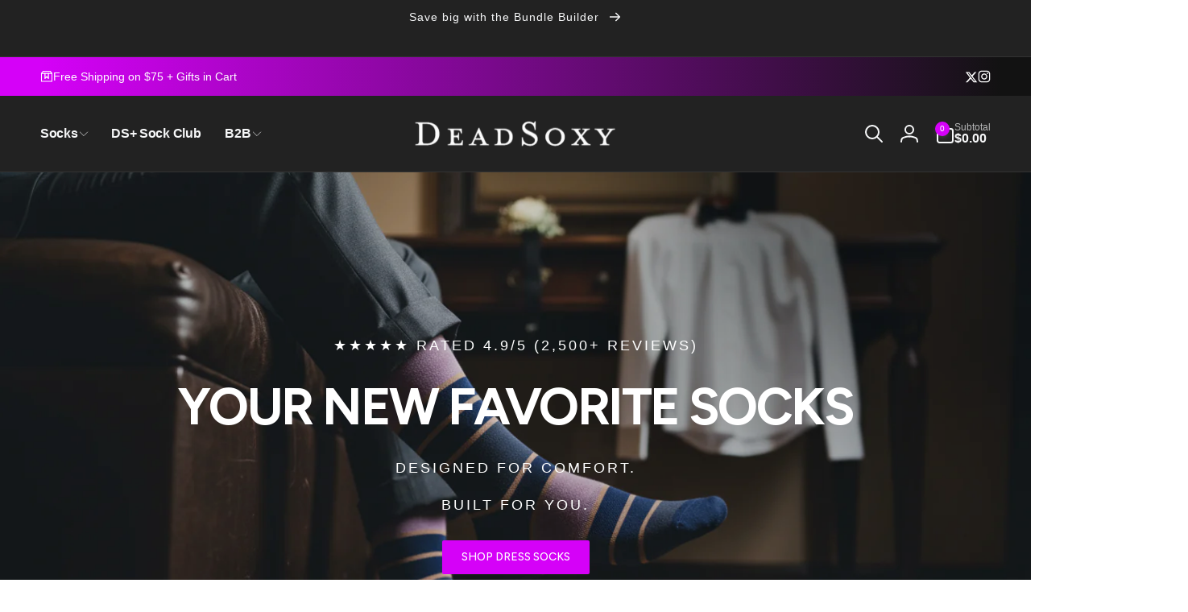

--- FILE ---
content_type: text/css
request_url: https://deadsoxy.com/cdn/shop/t/4/assets/section-multicolumn.css?v=93436331065910515101761604736
body_size: -4
content:
.multicolumn-card__image-wrapper{width:var(--media-width)}.multicolumn-list__item.center .multicolumn-card__image-wrapper,.multicolumn-list__item:only-child{margin-inline-start:auto;margin-inline-end:auto}.multicolumn-list__item.right .multicolumn-card__image-wrapper{margin-inline-start:auto}.multicolumn-list{margin-top:0;margin-bottom:0;padding:0}.multicolumn-list__item:only-child{max-width:72rem}.multicolumn-list__item--empty{display:none}.has-padding{padding:3rem 3rem 3.4rem}.multicolumn-card--reverse{flex-direction:row-reverse}.multicolumn-list h3{line-height:calc(1 + .5/max(1,var(--font-heading-scale)))}.multicolumn-list h3,.multicolumn-list p{margin:0}.multicolumn-card__info{--color-link: var(--color-foreground)}.multicolumn-card__info>:nth-child(2){margin-top:1.6rem}.multicolumn-list__item.center .media--adapt,.multicolumn-list__item .media--adapt .multicolumn-card__image{width:auto}.multicolumn-list__item.center .media--adapt img{inset-inline-start:50%;transform:translate(calc(var(--transform-direction) * 50%))}.multicolumn-card{box-sizing:border-box;border-radius:var(--text-boxes-radius);border:var(--text-boxes-border-width) solid rgba(var(--color-foreground),var(--text-boxes-border-opacity));position:relative}.multicolumn-card.has-shadow:after{content:"";position:absolute;inset-block:calc(var(--text-boxes-border-width) * -1);inset-inline:calc(var(--text-boxes-border-width) * -1);border-radius:var(--text-boxes-radius);box-shadow:0 1px 3px rgba(var(--color-foreground),.1),0 1px 2px rgba(var(--color-foreground),.06);z-index:-1}.multicolumn-card__image-wrapper--shadow{box-shadow:0 10px 10px -5px rgba(var(--color-foreground),.04),0 20px 25px -5px rgba(var(--color-foreground),.1)}.multicolumn.background-none .multicolumn-card{border-radius:0}.multicolumn-card__info--onside{width:calc(100% - var(--media-width))}.multicolumn-card:not(.has-padding) .multicolumn-card__image-wrapper{border-radius:calc(var(--text-boxes-radius) - var(--text-boxes-border-width))}.multicolumn-card__image-wrapper--onside{height:min-content}.multicolumn-card__link,.multicolumn-card__info__text a{z-index:2}.multicolumn-card__info__text a{position:relative}.multicolumn-card__full-link:empty{display:block;margin-top:0}@media (max-width: 749px){.multicolumn-list{margin:0;width:100%}.multicolumn-list.slider{scroll-padding-inline-start:1.5rem}.multicolumn-card--image-full-width-mobile.has-padding>.multicolumn-card__image-wrapper{width:calc(var(--media-width) + 3rem * 2);margin:-3rem -3rem 0}.multicolumn-card--image-full-width-mobile.has-padding>.multicolumn-card__image-wrapper{border-radius:calc(var(--text-boxes-radius) - var(--text-boxes-border-width))}}@media screen and (min-width: 750px){.multicolumn-list.slider,.multicolumn-list.grid--4-col-desktop{padding:0}.multicolumn-list__item,.grid--4-col-desktop .multicolumn-list__item{padding-bottom:0}.multicolumn-card--image-full-width-desktop.has-padding>.multicolumn-card__image-wrapper{width:calc(var(--media-width) + 3rem * 2);margin:-3rem -3rem 0}.multicolumn-card--image-full-width-desktop.has-padding>.multicolumn-card__image-wrapper{border-radius:calc(var(--text-boxes-radius) - var(--text-boxes-border-width))}}@media screen and (min-width: 990px){.multicolumn-list__item--empty{display:list-item}}.multicolumn-card__icon{height:auto}.multicolumn-card__image-wrapper+.multicolumn-card__info--onside-right{padding-inline-start:1.5rem}.multicolumn-card__image-wrapper+.multicolumn-card__info--onside-left{padding-inline-end:1.5rem}.multicolumn-card__image-wrapper+.multicolumn-card__info--bottom{padding-top:2.6rem}
/*# sourceMappingURL=/cdn/shop/t/4/assets/section-multicolumn.css.map?v=93436331065910515101761604736 */


--- FILE ---
content_type: text/css
request_url: https://deadsoxy.com/cdn/shop/t/4/assets/section-footer.css?v=6512411756105686851761604735
body_size: 418
content:
.footer__text-color{color:rgb(var(--color-foreground),.8)}.footer__text-color strong{color:rgb(var(--color-foreground))}.footer__content-top{padding-bottom:5rem;display:block}.footer__logo+.footer-block__heading{margin-top:3rem}.footer__logo img{height:auto}.footer__content-middle,.footer__content-bottom{padding:2.5rem 0}.list-payment{gap:1rem}.footer__localization-selector.localization-selector{padding-inline-start:1.3rem}.footer__localization-selector.localization-selector .icon{inset-inline-end:1.3rem}.footer-block__2-cols{columns:2}@media screen and (max-width: 749px){.footer__inner .grid{display:block}.footer-block.grid__item{padding:0;margin:0;width:100%}.footer-block.grid__item:first-child{margin-top:0}.footer__content-top{padding-bottom:3rem}.footer__logo--margin-top-mobile{margin-top:2rem}}@media screen and (min-width: 750px){.footer__content-top .grid{row-gap:6rem;margin-bottom:0}}.footer__content-middle{border-top:solid .1rem rgba(var(--color-foreground),.08)}.footer__content-middle:only-child{border-top:0}@media screen and (max-width: 749px){.footer__content-sub-wrapper{flex-wrap:wrap;row-gap:1.5rem}}.footer-block:only-child:last-child{text-align:center;max-width:76rem;margin:0 auto}@media screen and (min-width: 750px){.footer-block{display:block;margin-top:0}}.footer-block:empty{display:none}@media screen and (max-width: 749px){.footer-block.footer-block--menu:only-child{text-align:start}}.footer-block__heading{margin-bottom:3rem;margin-top:0}.footer__content-sub-wrapper{gap:1.5rem}.footer__list-social:empty{display:none}.footer__localization{flex-direction:row;align-content:center;flex-wrap:wrap;justify-content:flex-start;gap:1rem}.footer__localization:empty{display:none}.footer__localization h2{margin:1rem 1rem .5rem;color:rgba(var(--color-foreground),.75)}.footer__localization localization-form{margin-inline-start:-1rem}.footer__localization localization-form~localization-form{margin-inline-start:0}.footer__column__bottom-links{gap:.5rem 1.5rem}.footer__column .localization-selector.link{border:1px solid rgb(var(--color-foreground),.1);border-radius:.5rem}@media screen and (min-width: 750px){.footer-block__newsletter:not(:only-child) .newsletter-form__message--success{inset-inline-start:auto}.footer__localization{padding:.4rem 0;justify-content:flex-start}.footer__localization h2{margin:1rem 0 0}.footer__column__bottom-links{gap:.5rem 4rem}.footer__column__bottom-links li+li{position:relative}.footer__column__bottom-links li+li:before{content:"";border-inline-start:.1rem solid rgb(var(--color-foreground),.18);position:absolute;inset-inline-start:-2rem;top:0;bottom:0}}@media screen and (max-width: 989px){.footer__localization noscript{width:100%}}.footer__copyright{text-align:center}.footer-block__details-content{padding-bottom:4rem;word-break:break-word}footer-collapse-block{display:block}@media (max-width: 749px){.footer-block:not(:last-child){border-bottom:1px dashed rgb(var(--color-foreground),.1)}.footer-block__heading{margin-top:2rem;margin-bottom:2rem}.footer-block:last-child .footer-block__details-content{padding-bottom:1rem}.js .footer-block__collapse-link{display:flex;width:100%;justify-content:space-between}.js .footer-block__collapse-link .icon{transition:transform .3s ease}.js footer-collapse-block[open] .footer-block__collapse-link .icon{transform:rotate(180deg)}.js footer-collapse-block .footer-block__details-content{display:none}.js footer-collapse-block[open] .footer-block__details-content{display:block}.footer__list-social{justify-content:flex-start}.footer__column__bottom-links{width:100%;display:grid;grid-template-columns:repeat(2,1fr)}}@media screen and (min-width: 750px){.footer__copyright{text-align:end}.footer__payment{justify-content:flex-start}.footer-block__details-content{padding:0}.footer-block__details-content>p,.footer-block__details-content>li{padding:0}.footer-block:only-child li{display:inline}.footer-block__collapse-link{cursor:default}}.copyright__content a{color:rgba(var(--color-foreground),.75)}@media screen and (min-width: 750px){.copyright__content a:hover{color:rgb(var(--color-foreground));text-decoration:underline;text-underline-offset:.3rem}}@media screen and (max-width: 989px){.footer-block__details-content .list-menu__item--link{padding-top:1rem;padding-bottom:1rem}}@media screen and (min-width: 750px){.footer-block__details-content .list-menu__item--link{display:inline-block}.footer-block__details-content>:first-child .list-menu__item--link{padding-top:0}}.footer-block__details-content .placeholder-svg{max-width:20rem}.copyright__content a{color:currentColor;text-decoration:none}.footer-block-store-information__item+.footer-block-store-information__item{margin-top:1rem}.footer-block-store-information__item__icon{margin-inline-end:1rem}@supports not (inset: 10px){@media screen and (max-width: 749px){.footer__inner .grid{margin-inline-start:0}}@media screen and (min-width: 750px){.footer__content-top .grid{margin-inline-start:-3rem}.footer__content-top .grid__item{padding-inline-start:3rem}}}
/*# sourceMappingURL=/cdn/shop/t/4/assets/section-footer.css.map?v=6512411756105686851761604735 */


--- FILE ---
content_type: text/css
request_url: https://deadsoxy.com/cdn/shop/t/4/assets/section-gallery.css?v=102695712930267089651761604736
body_size: -168
content:
.gallery__item__content--inside{--color-background-opacity: var(--color-background-opacity-block);--horizontal-padding: 3rem;--vertical-padding: 2rem;position:absolute;top:0;inset-inline-start:0;padding:var(--vertical-padding) var(--horizontal-padding);background-color:rgb(var(--color-background),var(--color-background-opacity));box-sizing:border-box;transition:background-color .3s ease}.gallery__item__inner--flex{display:flex;flex-direction:column-reverse}.gallery__item__caption{--color-foreground: var(--color-caption)}.card-wrapper:hover .gallery__item__content--inside{--color-background-opacity: 0}a.gallery__pin-button{position:absolute;bottom:var(--horizontal-padding)}.gallery__pin-button--left{inset-inline-start:var(--horizontal-padding)}.gallery__pin-button--right{inset-inline-end:var(--horizontal-padding)}.gallery__pin-button--center{inset-inline-start:50%;transform:translate(calc(var(--transform-direction) * 50%))}.gallery__item__line{width:3.5rem;height:.2rem;background-color:rgb(var(--color-foreground));margin-block:2rem}.gallery__item__line--left{margin-inline-start:0;margin-inline-end:auto}.gallery__item__line--center{margin-inline:auto}.gallery__item__line--right{margin-inline-start:auto;margin-inline-end:0}.gallery__item__lightbox-btn{z-index:2;cursor:pointer;border-radius:8px;background:rgb(var(--color-background),.7);box-shadow:1px 1px 3px rgb(var(--color-foreground),.1);-webkit-backdrop-filter:blur(6px);backdrop-filter:blur(6px);padding:6px;transition:background .3s ease}.gallery__item__lightbox-btn:hover{background:rgb(var(--color-background))}a.gallery__item__full-link{display:block}@media screen and (min-width: 750px) and (max-width: 989px){.gallery__item__content--inside-small-tablet{--horizontal-padding: 1.5rem;--vertical-padding: 1.5rem}}@media screen and (min-width: 900px){.gallery__item__content--inside-small-desktop{--horizontal-padding: 1.5rem;--vertical-padding: 1.5rem}}
/*# sourceMappingURL=/cdn/shop/t/4/assets/section-gallery.css.map?v=102695712930267089651761604736 */


--- FILE ---
content_type: text/css
request_url: https://deadsoxy.com/cdn/shop/t/4/assets/section-text-icons.css?v=4639839366163400961761604736
body_size: -500
content:
.text-icons__card__icon{transition:transform .5s ease}.text-icons__card:hover .text-icons__card__icon{transform:translate(calc(var(--transform-direction) * 50%),-50%) scale(1)}.text-icons__card__heading-box{box-shadow:0 1px 2px rgb(var(--color-foreground),.05);border-radius:.8rem;background:rgb(var(--color-background-input))}
/*# sourceMappingURL=/cdn/shop/t/4/assets/section-text-icons.css.map?v=4639839366163400961761604736 */


--- FILE ---
content_type: text/css
request_url: https://deadsoxy.com/cdn/shop/t/4/assets/component-article-card.css?v=170129417681958088871761604738
body_size: 141
content:
.card--article{--content-position: 1.5rem;background:transparent}.card--article-layout-inside:not(.card--text):before{content:"";background:linear-gradient(180deg,rgba(var(--color-background),0),rgba(var(--color-background),.7));position:absolute;top:0;inset-inline:0;bottom:0;z-index:1}.card--article-layout-below{row-gap:1.6rem}.article-card__image--small .ratio:before{padding-bottom:11rem}.article-card__image--medium .ratio:before{padding-bottom:22rem}.article-card__image--large .ratio:before{padding-bottom:33rem}.article-card__image-wrapper.full-link:after{z-index:2}.article-card-radius{--border-radius: .8rem;border-radius:var(--border-radius)}.article-card__line{background-color:rgba(var(--color-foreground))}.article-card__line--inside{opacity:.25}.article-card__line--below{opacity:.1}.card--article.card--text{justify-content:flex-end}.card__content-article{z-index:1}.card--article-layout-inside .article-card__image-wrapper+.card__content-article{position:absolute;bottom:var(--content-position);inset-inline:var(--content-position)}.article-card__footer{gap:1.5rem}.article-card__footer__item{gap:.8rem}.article__actions__link{padding:.9rem 1.3rem;gap:.8rem}.article-card--standard{--content-padding: 2.4rem;--content-gap: 1.6rem;--line-gap: -.4rem}.article-card__standard-content{padding:var(--content-padding);gap:var(--content-gap)}.article-card__standard-line{margin:var(--line-gap) 0}.article-card-radius .full-link:focus:after,.article-card-radius .full-link:focus-visible:after{border-radius:calc(var(--border-radius) - .5rem)}.article-card__badge{--color-badge-foreground: var(--color-blog-card-badge-foreground);--color-badge-background: var(--color-blog-card-badge-background);--position: 1.6rem;--padding: .9rem 1.4rem;--badge-corner-radius: .6rem;border:none;top:var(--position);inset-inline-start:var(--position);box-shadow:0 1px 2px rgb(var(--color-foreground),.05);padding:var(--padding);font-size:calc(1.2rem * var(--font-body-scale));z-index:3;transition:color,background .5s ease;text-transform:capitalize}.article-card__badge--beside{--padding: .6rem .8rem;--position: .6rem;font-size:calc(1.1rem * var(--font-body-scale))}.article-card__badge:hover{--color-badge-foreground: var(--color-blog-card-badge-background);--color-badge-background: var(--color-blog-card-badge-foreground)}@media screen and (min-width: 750px){.article-card-radius{--border-radius: 1.2rem}.article-card__image--small .ratio:before{padding-bottom:14.3rem}.article-card__image--medium .ratio:before{padding-bottom:21.9rem}.article-card__image--large .ratio:before{padding-bottom:27.5rem}.article-card--standard{--content-padding: 4.4rem;--content-gap: 2.4rem;--line-gap: -.8rem}.article-card__badge{--position: 2rem}.article-card__badge--beside{--position: .8rem}}@media screen and (min-width: 990px){.article-card-radius{--border-radius: 1.6rem}.article-card__image--small .ratio:before{padding-bottom:17.7rem}.article-card__image--medium .ratio:before{padding-bottom:30.7rem}.article-card__image--large .ratio:before{padding-bottom:40.7rem}.card--article{--content-position: 2.5rem}.article-card__badge:not(.article-card__badge--beside){--position: 2.4rem}}@media (min-width: 1366px){.article-card__footer--standard{column-gap:2.5rem}}
/*# sourceMappingURL=/cdn/shop/t/4/assets/component-article-card.css.map?v=170129417681958088871761604738 */


--- FILE ---
content_type: text/css
request_url: https://deadsoxy.com/cdn/shop/t/4/assets/custom.css?v=93468422312638197311761604737
body_size: 101
content:
:root{--popup-border-width: 1px;--popup-border-opacity: .03;--popup-corner-radius: .5rem;--popup-shadow-opacity: .05;--popup-shadow-horizontal-offset: 0px;--popup-shadow-vertical-offset: 1px;--popup-shadow-blur-radius: 5px;--alpha-link: .85;--alpha-button-background: 1;--alpha-button-border: 1;--buttons-border-width: 2px;--buttons-border-opacity: 1;--inputs-radius: .4rem;--inputs-border-width: 2px;--inputs-border-opacity: .05;--badge-corner-radius: 1.6rem;--buttons-radius: 2px;--color-overlay: 0, 0, 0;--color-shadow: 43, 43, 43;--floating-element-position: 1.5rem}.section__box{--padding-section-box: 2.4rem;border-radius:.5rem}@media only screen and (min-width: 750px){.banner--content-align-left.banner--desktop-transparent .banner__box,.banner--content-align-right.banner--desktop-transparent .banner__box,.banner--medium.banner--desktop-transparent .banner__box{max-width:78rem}}.price__member{background:#d501f8;color:#fff;font-size:14px;text-transform:uppercase;padding:2px 12px;border-radius:2px;display:inline-block}.contact__address-list{padding-left:0;background:#fff}.contact__opening-hour__item{flex-direction:column}.contact__opening-hour__item span{display:block}.color-scheme-ce55b622-de01-447a-b9b2-636a37a8f837 .card-wrapper--product{background:#fff;border:1px solid #e6e6e6}.color-scheme-ce55b622-de01-447a-b9b2-636a37a8f837 .card-wrapper--product .full-unstyled-link{color:#222}@media (hover: hover) and (min-width: 990px){.color-scheme-ce55b622-de01-447a-b9b2-636a37a8f837 .card-wrapper--product:after{background:#fff;border-radius:.4em;border:1px solid #ffffff}}.image-with-text{--border-radius-value: 1rem}.title__back{font-size:calc(var(--title-back-size) * var(--font-heading-scale));letter-spacing:var(--title-back-letter-spacing);color:rgb(var(--color-foreground),1)}.title__front{margin-top:0;margin-inline-start:0}recharge-subscription-widget{background-color:#f4f4f4;padding:2.6rem;width:100%;max-width:100%;border-radius:8px}#shopify-section-cart-drawer,#CartDrawer,.drawer{display:none!important}
/*# sourceMappingURL=/cdn/shop/t/4/assets/custom.css.map?v=93468422312638197311761604737 */


--- FILE ---
content_type: text/javascript
request_url: https://deadsoxy.com/cdn/shop/t/4/assets/recently-viewed.js?v=7293460792181021391761604737
body_size: 348
content:
class BtRecentlyViewedUtil{static init(){BtRecentlyViewedUtil.key=`recently_viewed-${Shopify.shop.replace(".myshopify.com","")}`,window.currentProduct&&BtRecentlyViewedUtil.addProduct(window.currentProduct.id,window.currentProduct.url,window.currentProduct.image)}static setArray(array){BtStorageUtil.set(BtRecentlyViewedUtil.key,array)}static getArray(){return BtStorageUtil.get(BtRecentlyViewedUtil.key,!0)||[]}static addProduct(productId,productUrl,productImage){let existProduct=BtRecentlyViewedUtil.getArray().filter(e=>e.product_id!=productId);existProduct.unshift({product_id:productId,url:productUrl,image:productImage}),existProduct.length>window.recentlyViewedLimit&&existProduct.pop(),BtRecentlyViewedUtil.setArray(existProduct)}static injectScriptTag(element){element.querySelectorAll("script").forEach(oldScriptTag=>{const newScriptTag=document.createElement("script");Array.from(oldScriptTag.attributes).forEach(attribute=>{newScriptTag.setAttribute(attribute.name,attribute.value)}),newScriptTag.appendChild(document.createTextNode(oldScriptTag.innerHTML)),oldScriptTag.parentNode.replaceChild(newScriptTag,oldScriptTag)})}}BtRecentlyViewedUtil.init();class RecentlyViewed extends HTMLElement{constructor(){super(),this.isEmpty=!0,this.updatedContent=!1,this.section=this.querySelector(".recently-viewed-products__section"),this.results=this.querySelector(".recently-viewed-products__results"),this.dataset.productId&&this.addProduct(this.dataset.productId,this.dataset.productUrl,this.dataset.productImage)}connectedCallback(){this.stop=Motion.inView(this,info=>{this.updateContent()})}disconnectedCallback(){this.stop&&this.stop()}addProduct(productId,productUrl,productImage){BtRecentlyViewedUtil.addProduct(productId,productUrl,productImage),this.updatedContent=!1}updateContent(){const itemList=BtRecentlyViewedUtil.getArray();if(itemList.length>0){const newIds=[];if(itemList.forEach(item=>{item.product_id!=this.dataset.productId&&newIds.push(`id:${item.product_id}`)}),!newIds.length){this.section.classList.add("hidden"),this.updatedContent=!0;return}const idsQuery=newIds.join(" OR ");fetch(`${window.routes.search_url}?section_id=recently-viewed-products-ajax&q=${idsQuery}&type="product"`).then(response=>response.text()).then(response=>{const html=new DOMParser().parseFromString(response,"text/html");this.hasAssets||(this.hasAssets=!0,document.body.appendChild(html.querySelector(".assets")),BtRecentlyViewedUtil.injectScriptTag(document.getElementById("recently-viewed-assets")));const sliderComponent=html.querySelector("slider-component");if(sliderComponent){if(sliderComponent.setAttribute("data-outside-prev-button-id",this.dataset.prevButton),sliderComponent.setAttribute("data-outside-next-button-id",this.dataset.nextButton),this.dataset.fullWidth&&(sliderComponent.classList.add("page-width--full"),sliderComponent.classList.contains("has-slider"))){sliderComponent.classList.add("slider-component-full-width");const productGrid=sliderComponent.querySelector(".product-grid");productGrid.classList.contains("slider")&&productGrid.classList.add("grid--peek")}this.section.classList.remove("hidden"),this.results.innerHTML=="",this.results.appendChild(sliderComponent)}else this.section.classList.add("hidden")})}this.updatedContent=!0}}customElements.define("recently-viewed",RecentlyViewed);
//# sourceMappingURL=/cdn/shop/t/4/assets/recently-viewed.js.map?v=7293460792181021391761604737
